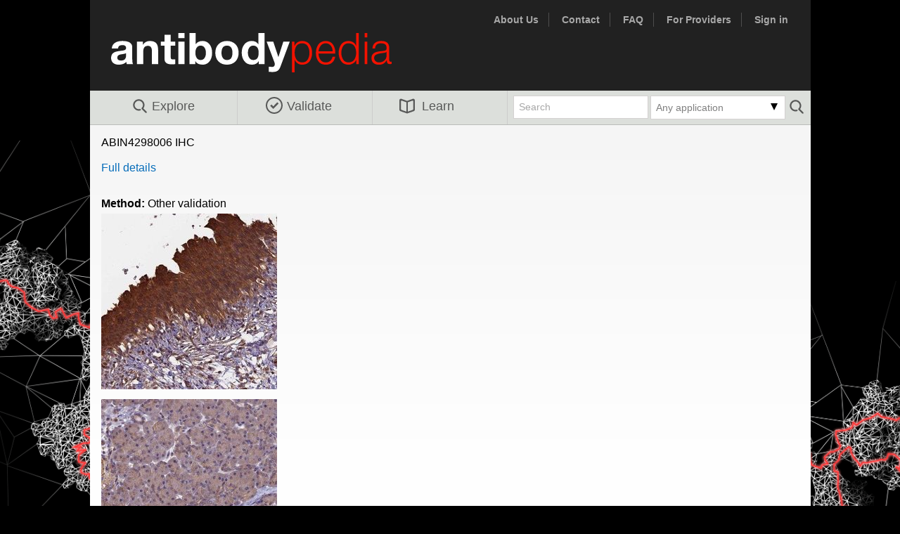

--- FILE ---
content_type: text/html; charset=utf8
request_url: https://www.antibodypedia.com/validation_snippet.php?binder_id=4184794&validation_type_id=2
body_size: 2504
content:
	<!DOCTYPE html>
	<html>
	<head>
		<title>Antibodypedia</title>
		<meta http-equiv="content-type" content="text/html; charset=utf8">
		<link rel="icon" href="/favicon.ico">
		<script>
			var core = {};
			core.dir = '/lib/core';
			core.charset = 'utf8';
			core.session_length = 1800;
			core.login_url = '/login.php';
			core.logout_url = '/logout.php';
			core.user_id = 0;
		</script>
		<script type="text/javascript" src="/lib/core/lib/jquery/jquery.min.js?v=240215"></script><script type="text/javascript" src="/js/abpedia_migrate_mute.js?v=240215"></script><script type="text/javascript" src="/lib/core/lib/jquery/jquery-migrate-3.0.1.js?v=240215"></script><script type="text/javascript" src="/lib/core/lib/jquery_ui/jquery-ui.min.js?v=240215"></script><script type="text/javascript" src="/lib/core/lib/colorbox/jquery.colorbox-min.js?v=240215"></script><script type="text/javascript" src="/lib/core/lib/tablesorter/jquery.tablesorter.min.js?v=240215"></script><script type="text/javascript" src="/lib/core/lib/tablesorter/jquery.tablesorter.widgets.min.js?v=240215"></script><script type="text/javascript" src="/lib/core/lib/cookie/js.cookie.min.js?v=240215"></script><script type="text/javascript" src="/lib/core/lib/colorbrewer/colorbrewer.js?v=240215"></script><script type="text/javascript" src="/lib/core/lib/d3/d3.min.js?v=240215"></script><script type="text/javascript" src="/lib/core/js/d3.js?v=240215"></script><script type="text/javascript" src="/js/jquery.tinycarousel.min.js?v=240215"></script><script type="text/javascript" src="/js/chosen.jquery.min.js?v=240215"></script><script type="text/javascript" src="/js/jquery.tinycarousel.min.js?v=240215"></script><script type="text/javascript" src="/js/abpedia.js?v=240215"></script><script type="text/javascript" src="/js/abpedia.search.js?v=240215"></script><link rel="stylesheet" type="text/css" href="/lib/core/lib/jquery_ui/jquery-ui.min.css?v=240215"><link rel="stylesheet" type="text/css" href="/css/reset.css?v=240215"><link rel="stylesheet" type="text/css" href="/css/abp.layout.css?v=240215"><link rel="stylesheet" type="text/css" href="/css/abp.typography.css?v=240215"><link rel="stylesheet" type="text/css" href="/lib/core/lib/colorbox/colorbox.css?v=240215"><link rel="stylesheet" type="text/css" href="/css/abp.colorbox.css?v=240215"><link rel="stylesheet" type="text/css" href="/css/chosen.css?v=240215"><link rel="stylesheet" type="text/css" href="/css/chosen_mod.css?v=240215">	<link type="image/x-icon" rel="icon" href="/favicon.ico?v=240215">
	<!--[if IE]>
		<link type="text/css" rel="stylesheet" media="screen" href="/css/abp.typography.ie.css?v=240215">
	<![endif]-->
	<!--[if lt IE 8]>
		<link type="text/css" rel="stylesheet" media="screen" href="/css/abp.typography.ie6.css?v=240215">
	<![endif]-->
	<!--[if (gte IE 8)&(lte IE 8)]>
		<link type="text/css" rel="stylesheet" media="screen" href="/css/abp.typography.ie8.css?v=240215">
	<![endif]-->
	<!--[if (gte IE 6)&(lte IE 8)]>
			<script type="text/javascript" src="/js/selectivizr.js?v=240215"></script>	<![endif]-->
	<!-- Google analytics -->
		<script async src="https://www.googletagmanager.com/gtag/js?id=G-1RXLVBXYZC"></script>
	<script>
		window.dataLayer = window.dataLayer || [];
		function gtag(){dataLayer.push(arguments);}
		gtag('js', new Date());
		function ga_event(event, eventData) {
			gtag('event', event, eventData);
		}
	</script>
		<script>
		gtag('config', 'G-9BMLK8EFQN', {"section":"home"});
	</script>
	<!-- Google Tag Manager -->
	<noscript><iframe src="//www.googletagmanager.com/ns.html?id=GTM-K4N47H"
	height="0" width="0" style="display:none;visibility:hidden"></iframe></noscript>
	<script>(function(w,d,s,l,i){w[l]=w[l]||[];w[l].push({'gtm.start':
	new Date().getTime(),event:'gtm.js'});var f=d.getElementsByTagName(s)[0],
	j=d.createElement(s),dl=l!='dataLayer'?'&l='+l:'';j.async=true;j.src=
	'//www.googletagmanager.com/gtm.js?id='+i+dl;f.parentNode.insertBefore(j,f);
	})(window,document,'script','pbgrd','GTM-K4N47H');</script>
	<!-- End Google Tag Manager -->
	<script type='text/javascript'>
		var googletag = googletag || {};
		googletag.cmd = googletag.cmd || [];
		(function() {
			var gads = document.createElement('script');
			gads.async = true;
			gads.type = 'text/javascript';
			var useSSL = 'https:' == document.location.protocol;
			gads.src = (useSSL ? 'https:' : 'http:') + 
				'//www.googletagservices.com/tag/js/gpt.js';
			var node = document.getElementsByTagName('script')[0];
			node.parentNode.insertBefore(gads, node);
		})();
	</script>
	<script src="//d2iunvgtdktzcc.cloudfront.net/pbgrd-abp.js"></script>
</head>
<body >
<div id="fb-root"></div>
<script>(function(d, s, id) {
  var js, fjs = d.getElementsByTagName(s)[0];
  if (d.getElementById(id)) return;
  js = d.createElement(s); js.id = id;
  js.src = "//connect.facebook.net/en_US/sdk.js#xfbml=1&appId=335490563328134&version=v2.0";
  fjs.parentNode.insertBefore(js, fjs);
}(document, 'script', 'facebook-jssdk'));</script>

<div id="container">
	<div id="header" class="clearfix">
		<div class="nav_links" style="float:left; ">
			<ul>
				<li>&nbsp;</li>
			</ul>
		</div>
		<div class="nav_links" style="font-size:14px; font-weight:bold;">
			<ul>
				<li><a href="/text/about_us" title="About Us">About Us</a></li>
				<li><a href="/text/contact">Contact</a></li>
				<li><a href="/text/faq_submission">FAQ</a></li>
				<li><a href="/provider.php" title="For providers">For Providers</a></li>
				<li><a href="/account/" title="Sign in">Sign in</a></li>			</ul>
		</div>
		<div id="branding"><a href="/" title="Antibodypedia Home"></a></div>
		<!-- END #utility_nav --> 
		<div id="navigation" >
			<ul class="txtEight ">
				<li id="explore" ><a href='/explore' title="Explore Antibodypedia"><img src="/images/search.svg">Explore</a></li>
				<li id="validate" ><a href="/validate.php" title="Add validation data"><img src="/images/validate.svg">Validate</a></li>
				<li id="learn" ><a href="/text/about_us" title="Learn more about Antibodypedia"><img src="/images/learn.svg">Learn</a></li>
							</ul>
							<form id="small_search_form" action="/genes.php" method="get">
					<button type="submit"></button>
						<input type="hidden" id="clear_applications" name="clear_applications" value="1">
	<div class="dropdown small">
		<div class="clickable">
			<div class="dd_arrow down_arrow"></div>
			<div id="applications_selected"></div>
		</div>
		<div id="applications_select">
			<span class="clear" ><a id="clear">Clear</a></span>
			<span>
											<input  type="checkbox" id="applications_WB" name="applications[]" short="WB" value="3">
											<label for="applications_WB">Western blot</label>
										</span><span>
											<input  type="checkbox" id="applications_EL" name="applications[]" short="EL" value="7">
											<label for="applications_EL">ELISA</label>
										</span><span>
											<input  type="checkbox" id="applications_ICC" name="applications[]" short="ICC" value="4">
											<label for="applications_ICC">Immunocytochemistry</label>
										</span><span>
											<input  type="checkbox" id="applications_IP" name="applications[]" short="IP" value="5">
											<label for="applications_IP">Immunoprecipitation</label>
										</span><span>
											<input  type="checkbox" id="applications_IHC" name="applications[]" short="IHC" value="2">
											<label for="applications_IHC">Immunohistochemistry</label>
										</span><span>
											<input  type="checkbox" id="applications_FC" name="applications[]" short="FC" value="6">
											<label for="applications_FC">Flow cytometry</label>
										</span><span>
											<input  type="checkbox" id="applications_PA" name="applications[]" short="PA" value="1">
											<label for="applications_PA">Protein array</label>
										</span><span>
											<input  type="checkbox" id="applications_BN" name="applications[]" short="BN" value="9">
											<label for="applications_BN">Blocking/Neutralizing</label>
										</span><span>
											<input  type="checkbox" id="applications_IEM" name="applications[]" short="IEM" value="10">
											<label for="applications_IEM">Immunoelectron microscopy</label>
										</span><span>
											<input  type="checkbox" id="applications_FA" name="applications[]" short="FA" value="11">
											<label for="applications_FA">Functional assay</label>
										</span><span>
											<input  type="checkbox" id="applications_GS" name="applications[]" short="GS" value="12">
											<label for="applications_GS">Gel shift</label>
										</span><span>
											<input  type="checkbox" id="applications_RA" name="applications[]" short="RA" value="15">
											<label for="applications_RA">Radioimmunoassay</label>
										</span><span>
											<input  type="checkbox" id="applications_PLA" name="applications[]" short="PLA" value="16">
											<label for="applications_PLA">Proximity ligation assay</label>
										</span><span>
											<input  type="checkbox" id="applications_ChIP" name="applications[]" short="ChIP" value="17">
											<label for="applications_ChIP">Chromatin Immunoprecipitation</label>
										</span><span>
											<input  type="checkbox" id="applications_RPPA" name="applications[]" short="RPPA" value="18">
											<label for="applications_RPPA">Reverse phase protein array</label>
										</span><span>
											<input  type="checkbox" id="applications_OA" name="applications[]" short="OA" value="99">
											<label for="applications_OA">Other assay</label>
										</span>		</div>
	</div>
	<script>
		//Selected applications from filter
		var applications = [];
	</script>
						<input type="text" name="query" id="query" value="Search">
				</form>
						</div>
		<!-- END #navigation -->
	</div>
	
	<!-- #search -->
		
	<!-- END #header -->
	<div id="content" class="clearfix">
		<div class="header">ABIN4298006 IHC</div>
<br>
<a href="/gene/33353/CHMP2A/antibody/4184794/ABIN4298006#svIHC">Full details</a><br><br><div style='padding-top:15px;'><b>Method: </b>Other validation</div><a href="/gene/33353/CHMP2A/antibody/4184794/ABIN4298006#svIHC" class="colorbox"><img src="/uploads/images/thmb_5ba243bfd85a2.jpg" border=0 style="margin-top:5px; margin-bottom:5px;"></a><br><a href="/gene/33353/CHMP2A/antibody/4184794/ABIN4298006#svIHC" class="colorbox"><img src="/uploads/images/thmb_5ba24fbca25cf.jpg" border=0 style="margin-top:5px; margin-bottom:5px;"></a><br><a href="/gene/33353/CHMP2A/antibody/4184794/ABIN4298006#svIHC" class="colorbox"><img src="/uploads/images/thmb_5ba24fbd5a4a1.jpg" border=0 style="margin-top:5px; margin-bottom:5px;"></a><br>	</div>
	<!-- END #content -->
	<div id="footer">
		<div class="nav_links" style="float:left;">
			<ul>
				<li><a href="/text/about_us">About Us</a></li>
				<li><a href="/text/contact">Contact</a></li>
				<li><a href="/text/faq_submission">FAQ</a></li>
				<li><a href="/text/terms_conditions">Terms & conditions</a></li>
				<li><a href="/text/site_map">Site map</a></li>
				<li><a href="/provider.php">Listing with us</a></li>
				<li><a class="error_report" href="mailto:contact@antibodypedia.com">Report error</a></li>
			</ul>
		</div>
		<div class="nav_links">
			<ul>
				<li><a href="/admin/">Admin</a></li>
			</ul>
		</div>
		<div class="nav_links fb-like" data-href="https://www.facebook.com/pages/Antibodypedia/455533577866229" data-layout="button_count" data-action="like" data-show-faces="false" data-share="true"></div>
	</div>
	<!-- END #footer -->
</div>
<!-- END #container -->
	</body>
</html>

--- FILE ---
content_type: text/css
request_url: https://www.antibodypedia.com/css/chosen_mod.css?v=240215
body_size: -222
content:
li.search-choice {
	clear: left;
	width: 160px;
	margin-left: 3px;
	margin-right: 3px;
}

.chosen-results {
	border: 1px solid #5897fb;
}

.chosen-container {
	margin-bottom: 5px;	
}

.chosen-container .chosen-results .active-result {
	border: 1px solid #fff;
	margin: 1px;
}
.chosen-container .chosen-results .active-result.highlighted {
  background-color: #BFF0B5;
	color: #333;
	border: 1px solid #D4D1D1;
	background-image: none;	
}